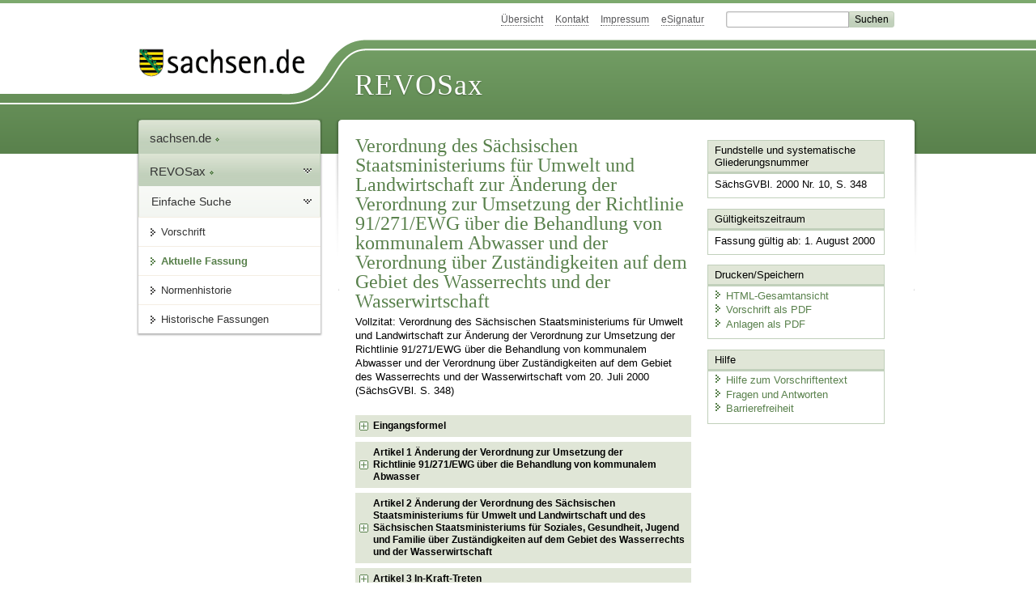

--- FILE ---
content_type: text/html; charset=utf-8
request_url: https://www.revosax.sachsen.de/vorschrift/2340.1
body_size: 48700
content:
<!DOCTYPE html>
<html lang="de-DE">
<head>
<meta content="text/html; charset=UTF-8" http-equiv="Content-Type">
<meta content="width=device-width,initial-scale=1" name="viewport">
<meta content="index, follow" name="robots">
<meta content="revosax" name="search-topic">
<meta content="Sächsisches Landesrecht Änderungsverordnung: Verordnung des Sächsischen Staatsministeriums für Umwelt und Landwirtschaft zur Änderung der Verordnung zur Umsetzung der Richtlinie 91/271/EWG über die Behandlung von kommunalem Abwasser und der Verordnung über Zuständigkeiten auf dem Gebiet des Wasserrechts und der Wasserwirtschaft" name="description">
<meta content="Sächsisches Landesrecht;revosax;Änderungsverordnung;" name="keywords">
<link href="http://www.revosax.sachsen.de/vorschrift/2340-Aend-VOkomAbw" rel="canonical">
<title>
REVOSax Landesrecht Sachsen
- Änd. VOkomAbw

</title>
<link rel="stylesheet" href="/assets/application-1b03628bb5c0c0af5ae90c18abd45ffac3b08144af9515147207d1f3f94a3b8f.css" media="all" data-turbo-track="reload" />
<script src="/assets/application-00f47d86f5c8b8222b18e9bce3b3f1026aae7fc61530389503247482fcf067d4.js" data-turbo-track="reload" defer="defer"></script>
<script>
//<![CDATA[
var ROOT_PATH='/'
//]]>
</script>
<meta name="csrf-param" content="authenticity_token" />
<meta name="csrf-token" content="mVdx3wkv88cS2EJ8T7Y1r0AU8Cn613IUaAEJEjAbXdfhHuDpV0tkhId93GyaPZtudLM1CXuAHh7g8DPf6jVB6w" />
<link rel="icon" type="image/x-icon" href="/assets/favicon-95cf5c6a8e4868b6f9647ec54ba862e534f215d2fadc25a1350e1819a4a908de.ico" />
</head>
<body id="portal">
<div data-controller="revosax-init" id="wrapper">
<ol class="jump">
<li><a tabindex="8" href="#navigation">Navigation</a></li>
<li><a tabindex="9" href="#content">Inhalt</a></li>
</ol>
<a id="top"></a>
<div id="header">
<div id="metanav">
<ul>
<li><a tabindex="10" href="/">Übersicht</a></li>
<li><a tabindex="11" href="/kontakt">Kontakt</a></li>
<li><a tabindex="12" href="/impressum">Impressum</a></li>
<li><a tabindex="13" href="https://www.esv.sachsen.de/">eSignatur</a></li>
<li class="search">
<form action="https://search.sachsen.de/web/search" id="formBasicQueryHead" method="get" name="formBasicQueryHead">
<input id="myTerm" name="searchTerm" tabindex="14" title="Suche auf sachsen.de" type="text">
<input id="submitHead" name="send" tabindex="15" type="submit" value="Suchen">
</form>
</li>
</ul>
</div>
<div id="head2">
<img alt="Logo Sachsen" title="Logo Sachsen" src="/assets/symbole/logo_sachsen_print-361893d95bc781bfe3449afb11900ec2240e8497c0ce370ba9be0c0d224cdf63.png" />
<h2>Revosax</h2>
<div class="fixfloat"></div>
</div>
<div id="head">
<div id="headL"><a href="https://www.sachsen.de"><img alt="Verweis zu sachsen.de" title="Verweis zu sachsen.de" tabindex="16" src="/assets/symbole/logo_sachsen-e7121e9d9f7333c5eb2bf4929358464cbd080b16abab0cb644640884b7000712.gif" /></a></div>
<span><a tabindex="17" href="/">REVOSax</a></span>
</div>
</div>
<div class="only_print" id="header_print">
REVOSax - Recht und Vorschriftenverwaltung Sachsen
</div>

<div id="contentarea">
<div id="navi">
<h2 id="navigation">
<a name="navigation">Navigation</a>
</h2>
<div class="breadcrumbs">
<ul>
<li><a tabindex="1" href="http://www.sachsen.de"><img width="16" height="12" alt="" src="/assets/symbole/gruen3/vanstrich-cd1175434e9e92f22933fc38eb45f29bde7169ac3eadf84bd501f30ed641a641.gif" />sachsen.de <img width="7" height="12" alt="[Portal]" src="/assets/symbole/gruen3/portal-773db472f1b1985a50d9717008353031127076a8a9811fd346e7e51e20c6d2ec.gif" /></a></li>
<li><a tabindex="2" href="/"><img width="16" height="12" alt="" src="/assets/symbole/gruen3/vanstrich-cd1175434e9e92f22933fc38eb45f29bde7169ac3eadf84bd501f30ed641a641.gif" />REVOSax <img width="7" height="12" alt="[Portal]" src="/assets/symbole/gruen3/portal-773db472f1b1985a50d9717008353031127076a8a9811fd346e7e51e20c6d2ec.gif" /></a></li>
</ul>
</div>
<div class="menu">
<h3>
<a tabindex="3" href="/"><img width="16" height="12" alt="" src="/assets/symbole/gruen3/vanstrich-cd1175434e9e92f22933fc38eb45f29bde7169ac3eadf84bd501f30ed641a641.gif" />Einfache Suche</a>
</h3>
<ul>
<li><a class="law_version_link" tabindex="4" href="/vorschrift/2340.1"><img width="16" height="12" alt="" src="/assets/symbole/gruen3/vanstrich-cd1175434e9e92f22933fc38eb45f29bde7169ac3eadf84bd501f30ed641a641.gif" />Vorschrift</a></li>
<li class="linkactive"><img width="16" height="12" alt="" src="/assets/symbole/gruen3/vanstrich_open-ad602e103dd7f3c88c96846aced10b3709b6a9e14f9965acebfd3c2877debef6.gif" />Aktuelle Fassung</li>
<li><a tabindex="5" href="/law_versions/29115/impacts"><img width="16" height="12" alt="" src="/assets/symbole/gruen3/vanstrich-cd1175434e9e92f22933fc38eb45f29bde7169ac3eadf84bd501f30ed641a641.gif" />Normenhistorie</a></li>
<li class="" id="historic">
<a tabindex="6" href="#"><img width="16" height="12" alt="" src="/assets/symbole/gruen3/vanstrich-cd1175434e9e92f22933fc38eb45f29bde7169ac3eadf84bd501f30ed641a641.gif" />Historische Fassungen</a>
<ul>
<li>
<a class="law_version_link linkactive" tabindex="7" href="/vorschrift/2340.1"><img width="16" height="12" alt="" src="/assets/symbole/gruen3/vanstrich-cd1175434e9e92f22933fc38eb45f29bde7169ac3eadf84bd501f30ed641a641.gif" />01.08.2000</a>
</li>
</ul>
</li>
</ul>
</div>


</div>
<div class="content-wrapper">

<div class="" id="content">

<div class="law_show" data-controller="law-version">
<h1 class="mbottom_s_i">Verordnung des Sächsischen Staatsministeriums für Umwelt und Landwirtschaft zur Änderung der Verordnung zur Umsetzung der Richtlinie 91/271/EWG über die Behandlung von kommunalem Abwasser und der Verordnung über Zuständigkeiten auf dem Gebiet des Wasserrechts und der Wasserwirtschaft</h1><p>Vollzitat: Verordnung des Sächsischen Staatsministeriums für Umwelt und Landwirtschaft zur Änderung der Verordnung zur Umsetzung der Richtlinie 91/271/EWG über die Behandlung von kommunalem Abwasser und der Verordnung über Zuständigkeiten auf dem Gebiet des Wasserrechts und der Wasserwirtschaft vom 20.&nbsp;Juli&nbsp;2000 (SächsGVBl. S.&nbsp;348)</p>
<article id="lesetext" data-bundesgesetze="inline">   
      <header data-anchor="1000" data-level="1" data-link="ef" id="ef" title="Eingangsformel">      
        <h3 class="centre">Verordnung<br>        
        des Sächsischen Staatsministeriums<br> für Umwelt und Landwirtschaft 
          <br> zur Änderung der Verordnung zur Umsetzung der Richtlinie 91/271/EWG über die Behandlung von kommunalem Abwasser und der Verordnung über Zuständigkeiten auf dem Gebiet des Wasserrechts und der Wasserwirtschaft </h3>        
        <p class="centre"><strong>Vom 20. Juli 2000</strong></p>        
        <p class="gauche">Aufgrund von § 4 und § 119 Abs. 2 des Sächsischen Wassergesetzes (<a href="/Text.link?stid=1374" title="SächsWG">SächsWG</a>) in der Fassung der Bekanntmachung vom 21. Juli 1998 (SächsGVBl. S. 393), das durch Artikel 3 des Gesetzes vom 25. Juni 1999 (SächsGVBl. S. 398) geändert worden ist, wird verordnet:       
        </p>   
      </header>   
      <div class="sections">      
        <section data-anchor="1" data-bundesgesetze="77       " data-level="1" data-link="a1" id="a1" title="Artikel 1  Änderung der Verordnung zur Umsetzung der Richtlinie 91/271/EWG über die Behandlung von kommunalem Abwasser">         
          <h4 class="centre"> Artikel 1 
            <br> Änderung der Verordnung zur Umsetzung der Richtlinie 91/271/EWG über die Behandlung von kommunalem Abwasser </h4>        
          <p class="gauche">Die Verordnung des Sächsischen Staatsministeriums für Umwelt und Landesentwicklung zur Umsetzung der Richtlinie 91/271/EWG über die Behandlung von kommunalem Abwasser (<a href="/Text.link?stid=4557" title="VOkomAbw">VOkomAbw</a>) vom 3. Mai 1996 (SächsGVBl. S. 180), geändert durch Verordnung vom 6. Oktober 1998 (SächsGVBl. S. 547) wird wie folgt geändert:       
          </p>      
          <dl class="cf">            
            <dt class="td_1">  1.           
            </dt>            
            <dd class="td_last_1">In der Überschrift wird die Angabe „(VOkomAbw)“ durch die Angabe „(Sächsische Kommunalabwasserverordnung – SächsKomAbwVO)“ ersetzt.           
            </dd>         
          </dl>         
          <dl class="cf">            
            <dt class="td_1">  2.           
            </dt>            
            <dd class="td_last_1">§ 1 wird wie folgt geändert:           
            </dd>            
            <dt class="td_1">            
            </dt>            
            <dd class="td_2">a)           
            </dd>            
            <dd class="td_last_2">In Absatz 1 werden der Punkt am Ende des Absatzes durch ein Komma ersetzt und die Angabe „geändert durch Richtlinie 98/15/EG der Kommission vom 27. Februar 1998 (ABl. EG Nr. L 67, S. 29).“ angefügt.           
            </dd>            
            <dt class="td_1">            
            </dt>            
            <dd class="td_2">b)           
            </dd>            
            <dd class="td_last_2">Absatz 2 wird wie folgt geändert:           
            </dd>            
            <dt class="td_1">            
            </dt>            
            <dd class="td_2">            
            </dd>            
            <dd class="td_3">aa)           
            </dd>            
            <dd class="td_last_4">Nummer 2 wird wie folgt gefasst:           
            </dd>            
            <dt class="td_1">            
            </dt>            
            <dd class="td_2">            
            </dd>            
            <dd class="td_3">            
            </dd>            
            <dd class="td_last_4"> „              
              <em>Verdichtungsgebiet:             
              </em> 
              <br> ein im Zusammenhang bebauter Teil einer Gemeinde in entsprechender Anwendung des § 34 Baugesetzbuch (BauGB) in der Fassung der Bekanntmachung vom 27. August 1997 (BGBl. I S. 2141, ber. 1998 S. 137), zuletzt geändert durch Artikel 2 Abs. 6 des Gesetzes vom 17. Dezember 1997 (BGBl. I S. 3108, 3113), in dem Bebauung oder wirtschaftliche Aktivitäten ausreichend konzentriert sind für eine gemeinsame Entsorgung des anfallenden Abwassers. Unmittelbar aneinander grenzende Teile verschiedener Gemeinden im Sinne von Satz 1 gelten als ein Verdichtungsgebiet,“            
            </dd>            
            <dt class="td_1">            
            </dt>            
            <dd class="td_2">            
            </dd>            
            <dd class="td_3">bb)           
            </dd>            
            <dd class="td_last_4">Am Ende von Nummer 5 wird der Punkt durch ein Komma ersetzt.           
            </dd>            
            <dt class="td_1">            
            </dt>            
            <dd class="td_2">            
            </dd>            
            <dd class="td_3">cc)           
            </dd>            
            <dd class="td_last_4">Nach Nummer 5 werden folgende Nummern 6 und 7 angefügt:           
            </dd>            
            <dt class="td_1">            
            </dt>            
            <dd class="td_2">            
            </dd>            
            <dd class="td_3">            
            </dd>            
            <dd class="td_4">              
              <em>„6.             
              </em>            
            </dd>            
            <dd class="td_last_4"> „              
              <em>Kanalisation:             
              </em> 
              <br> Leitungssystem, in dem kommunales Abwasser gesammelt und transportiert wird,            
            </dd>            
            <dt class="td_1">            
            </dt>            
            <dd class="td_2">            
            </dd>            
            <dd class="td_3">            
            </dd>            
            <dd class="td_4">              
              <em>7.             
              </em>            
            </dd>            
            <dd class="td_last_4">              
              <em>Empfindliches Gebiet:             
              </em> 
              <br> Ein nach Artikel 5 Abs. 1 in Verbindung mit Anhang II der Richtlinie 91/271/EWG durch einen Mitgliedstaat der Europäischen Gemeinschaft als empfindliches Gebiet ausgewiesenes Gewässer.“            
            </dd>         
          </dl>         
          <dl class="cf">            
            <dt class="td_1">  3.           
            </dt>            
            <dd class="td_last_1">§ 2 wird wie folgt geändert:           
            </dd>            
            <dt class="td_1">            
            </dt>            
            <dd class="td_2">a)           
            </dd>            
            <dd class="td_last_2">Absatz 1 wird wie folgt geändert:           
            </dd>            
            <dt class="td_1">            
            </dt>            
            <dd class="td_2">            
            </dd>            
            <dd class="td_3">aa)           
            </dd>            
            <dd class="td_last_4"> Satz 1 wird wie folgt gefasst: 
              <br> „Die vom Freistaat Sachsen ausgewiesenen empfindlichen Gebiete sind die in Anlage 1 aufgeführten Gewässer.“            
            </dd>            
            <dt class="td_1">            
            </dt>            
            <dd class="td_2">            
            </dd>            
            <dd class="td_3">bb)           
            </dd>            
            <dd class="td_last_4"> Satz 2 wird wie folgt gefasst: 
              <br> „Die räumliche Lage dieser empfindlichen Gebiete und ihrer Einzugsgebiete sowie der Einzugsgebiete von Nord- und Ostsee sind in der Übersichtskarte im Maßstab 1:1 000 000 (             
              <a href="/GetAttachment.link?id=14" title="Anlage: 01_00_0348a_anlage2.pdf">Anlage 2</a>) dargestellt; sie dient nur zur Information.“            
            </dd>            
            <dt class="td_1">            
            </dt>            
            <dd class="td_2">b)           
            </dd>            
            <dd class="td_last_2">Absatz 2 wird wie folgt geändert:           
            </dd>            
            <dt class="td_1">            
            </dt>            
            <dd class="td_2">            
            </dd>            
            <dd class="td_3">aa)           
            </dd>            
            <dd class="td_last_4">Die Worte „ob weitere empfindliche Gebiete auszuweisen sind“ werden durch die Worte „ob eine Anpassung des Bestands der im Freistaat Sachsen ausgewiesenen empfindlichen Gebiete durch eine Verordnung zur Änderung der Anlagen 1 und 2 erforderlich ist“ ersetzt.           
            </dd>            
            <dt class="td_1">            
            </dt>            
            <dd class="td_2">            
            </dd>            
            <dd class="td_3">bb)           
            </dd>            
            <dd class="td_last_4"> Es wird folgender Satz 2 angefügt: 
              <br> „Die Anforderungen der §§ 3 und 4 für diese Gebiete sind binnen sieben Jahren nach ihrer Ausweisung zu erfüllen.“            
            </dd>            
            <dt class="td_1">            
            </dt>            
            <dd class="td_2">c)           
            </dd>            
            <dd class="td_last_2">Absatz 3 wird wie folgt gefasst:           
            </dd>            
            <dt class="td_1">            
            </dt>            
            <dd class="td_2">            
            </dd>            
            <dd class="td_last_2"> „(3) Zusätzliche Anforderungen nach dieser Verordnung, die sich aus der Ausweisung empfindlicher Gebiete außerhalb des Freistaates Sachsen ergeben, sind,              
              <ol>                
                <li>wenn die Ausweisungen anlässlich der regelmäßigen Überprüfung gemäß Artikel 5 Abs. 6 Richtlinie 91/271/EWG erfolgen, binnen sieben Jahren und               
                </li>                
                <li>wenn die Ausweisungen aufgrund der Verpflichtung gemäß Artikel 5 Abs. 1 Richtlinie 91/271/EWG erfolgen, unverzüglich               
                </li>              
              </ol> nach Ausweisung zu erfüllen. Die oberste Wasserbehörde gibt den Zeitpunkt der Ausweisung empfindlicher Gebiete nach Satz 1 im Sächsischen Amtsblatt bekannt.“            
            </dd>         
          </dl>         
          <dl class="cf">            
            <dt class="td_1">  4.           
            </dt>            
            <dd class="td_last_1">§ 4 wird wie folgt geändert:           
            </dd>            
            <dt class="td_1">            
            </dt>            
            <dd class="td_2">a)           
            </dd>            
            <dd class="td_last_2">Absatz 1 wird wie folgt geändert:           
            </dd>            
            <dt class="td_1">            
            </dt>            
            <dd class="td_2">            
            </dd>            
            <dd class="td_3">aa)           
            </dd>            
            <dd class="td_last_4">Die Worte „an die Einleitungen“ werden gestrichen.           
            </dd>            
            <dt class="td_1">            
            </dt>            
            <dd class="td_2">            
            </dd>            
            <dd class="td_3">bb)           
            </dd>            
            <dd class="td_last_4">Die Angabe „vom 21. März 1997 (BGBl. I S. 566), geändert durch Verordnung vom 3. Juli 1998 (BGBl. I S. 1795), genannten Anforderungen gestellt werden“ wird ersetzt durch die Angabe „ in der Fassung der Bekanntmachung vom 9. Februar 1999 (BGBl. I S. 86), in der jeweils geltenden Fassung, gestellten Anforderungen eingehalten werden“.           
            </dd>            
            <dt class="td_1">            
            </dt>            
            <dd class="td_2">            
            </dd>            
            <dd class="td_3">cc)           
            </dd>            
            <dd class="td_last_4">Nach Satz 1 wird folgender Satz 2 eingefügt: „Hierbei ist von den Größenklassen der Abwasserbehandlungsanlagen auszugehen, die der Größe des Verdichtungsgebietes entsprechen.“           
            </dd>            
            <dt class="td_1">            
            </dt>            
            <dd class="td_2">b)           
            </dd>            
            <dd class="td_last_2">Die Absätze 2 und 3 werden wie folgt gefasst:           
            </dd>            
            <dt class="td_1">            
            </dt>            
            <dd class="td_2">            
            </dd>            
            <dd class="td_last_2"> „(2) Für das Einleiten von kommunalem Abwasser aus Verdichtungsgebieten mit mehr als 10 000 EW in empfindliche Gebiete oder Gewässer, die zum Einzugsgebiet empfindlicher Gebiete gehören, darf eine Erlaubnis nur erteilt werden, wenn die in der Abwasserverordnung genannten Anforderungen bereits vor Ablauf der in Absatz 1 genannten Fristen eingehalten werden. Satz 1 gilt für die Anforderungen an die Eliminierung von Stickstoffen nur, soweit das Einhalten dieser Anforderungen das Ausmaß einer bereits eingetretenen oder in naher Zukunft eintretenden Eutrophierung der empfindlichen Gebiete beeinflusst.              
              <p class="gauche">(3) Eine Erlaubnis für das Einleiten von kommunalem Abwasser aus einer Abwasserbehandlungsanlage darf ab dem 1. Januar 2006 für Verdichtungsgebiete mit weniger als 2 000 EW nur erteilt werden, wenn durch ein Verfahren oder Entsorgungssystem sichergestellt wird, dass die aufnehmenden Gewässer den maßgeblichen Qualitätszielen sowie den Bestimmungen des zur Umsetzung der einschlägigen Richtlinien der Gemeinschaft erlassenen sächsischen Landesrechts entsprechen, insbesondere             
              </p>            
              <ol>                
                <li>der Verordnung des Sächsischen Staatsministeriums für Umwelt und Landesentwicklung zur Umsetzung der Richtlinie 78/659/EWG über die Qualität von Süßwasser, das schutz- oder verbesserungsbedürftig ist, um das Leben von Fischen zu erhalten (Sächsische Fischgewässerverordnung – SächsFischgewV) vom 3. Juli 1997 (SächsGVBl. S. 494), in der jeweils geltenden Fassung,               
                </li>                
                <li>der Verordnung des Sächsischen Staatsministeriums für Umwelt und Landesentwicklung zur Umsetzung der Richtlinie 76/160/EWG über die Qualität der Badegewässer (Sächsische Badegewässer-Verordnung – SächsBadegewV) vom 5. Juni 1997 (SächsGVBl. S. 464), in der jeweils geltenden Fassung, und               
                </li>                
                <li>der Verordnung des Sächsischen Staatsministeriums für Umwelt und Landesentwicklung über die Qualitätsanforderung an Oberflächengewässer für die Trinkwassergewinnung in Umsetzung der Richtlinien 75/440/EWG und 79/869/EWG (Trinkwassergewinnungsverordnung – SächsTWGewVO) vom 22. April 1997 (SächsGVBl. S. 400), in der jeweils geltenden Fassung.“               
                </li>              
              </ol>            
            </dd>            
            <dt class="td_1">            
            </dt>            
            <dd class="td_2">c)           
            </dd>            
            <dd class="td_last_2">Absatz 7 wird wie folgt gefasst:           
            </dd>            
            <dt class="td_1">            
            </dt>            
            <dd class="td_2">            
            </dd>            
            <dd class="td_last_2">„(7) Die staatliche Überwachung der Einleitungen und die Auswertung der Ergebnisse der staatlichen Überwachung und der ihnen gleichgestellten Ergebnisse der Eigenüberwachung richten sich nach der Abwasserverordnung.“           
            </dd>            
            <dt class="td_1">            
            </dt>            
            <dd class="td_2">d)           
            </dd>            
            <dd class="td_last_2">Nach Absatz 7 wird folgender Absatz 8 angefügt:           
            </dd>            
            <dt class="td_1">            
            </dt>            
            <dd class="td_2">            
            </dd>            
            <dd class="td_last_2">„(8) Die für die Erteilung zuständigen Behörden überprüfen in Abständen von vier Jahren die erteilten Erlaubnisse.“           
            </dd>         
          </dl>         
          <dl class="cf">            
            <dt class="td_1">  5.           
            </dt>            
            <dd class="td_last_1">§ 5 wird wie folgt geändert:           
            </dd>            
            <dt class="td_1">            
            </dt>            
            <dd class="td_2">a)           
            </dd>            
            <dd class="td_last_2">Absatz 1 wird wie folgt geändert:           
            </dd>            
            <dt class="td_1">            
            </dt>            
            <dd class="td_2">            
            </dd>            
            <dd class="td_3">aa)           
            </dd>            
            <dd class="td_last_4">Vor den Worten „der Industriebranchen“ wird die Angabe „mit mehr als 4 000 EW“ eingefügt.           
            </dd>            
            <dt class="td_1">            
            </dt>            
            <dd class="td_2">            
            </dd>            
            <dd class="td_3">bb)           
            </dd>            
            <dd class="td_last_4">Die Angabe „und aus Betrieben mit mehr als 4 000 EW eingeleitet werden soll“ wird gestrichen.           
            </dd>            
            <dt class="td_1">            
            </dt>            
            <dd class="td_2">            
            </dd>            
            <dd class="td_3">cc)           
            </dd>            
            <dd class="td_last_4">Die Angabe „Allgemeinen Rahmen-Verwaltungsvorschrift über Mindestanforderungen an das Einleiten von Abwasser in Gewässer (Rahmen-Abwasser-VwV) vom 8. September 1989 (GMBl. S. 518) in der jeweils gültigen Fassung“ wird durch das Wort „Abwasserverordnung“ ersetzt.           
            </dd>            
            <dt class="td_1">            
            </dt>            
            <dd class="td_2">b)           
            </dd>            
            <dd class="td_last_2">In Absatz 2 wird die Ziffer „7“ durch die Ziffer „8“ ersetzt.           
            </dd>         
          </dl>         
          <dl class="cf">            
            <dt class="td_1">  6.           
            </dt>            
            <dd class="td_last_1">In § 6 Absatz 2 wird nach dem Wort „Genehmigung“ die Angabe „nach Absatz 1“ eingefügt.           
            </dd>         
          </dl>         
          <dl class="cf">            
            <dt class="td_1">  7.           
            </dt>            
            <dd class="td_last_1">§ 7 wird wie folgt geändert:           
            </dd>            
            <dt class="td_1">            
            </dt>            
            <dd class="td_2">a)           
            </dd>            
            <dd class="td_last_2">Satz 1 wird wie folgt geändert:           
            </dd>            
            <dt class="td_1">            
            </dt>            
            <dd class="td_2">            
            </dd>            
            <dd class="td_3">aa)           
            </dd>            
            <dd class="td_last_4">Die Angabe „ , geändert durch Artikel 2 Abs. 1 des Gesetzes vom 30. April 1998 (BGBl. I S. 823, 832)“ wird gestrichen.           
            </dd>            
            <dt class="td_1">            
            </dt>            
            <dd class="td_2">            
            </dd>            
            <dd class="td_3">bb)           
            </dd>            
            <dd class="td_last_4">Nach der Angabe „(BGBl. I S. 2455, 2457)“ wird die Angabe „ , in der jeweils geltenden Fassung“ eingefügt.           
            </dd>            
            <dt class="td_1">            
            </dt>            
            <dd class="td_2">            
            </dd>            
            <dd class="td_3">cc)           
            </dd>            
            <dd class="td_last_4">Die Worte „bestehen oder aufgrund dieser Gesetze“ werden durch die Worte „oder aufgrund einer nach diesen Gesetzen erlassenen Rechtsverordnung“ ersetzt.           
            </dd>            
            <dt class="td_1">            
            </dt>            
            <dd class="td_2">b)           
            </dd>            
            <dd class="td_last_2">In Satz 2 wird das Wort „Stickstoffelimination“ durch das Wort „Stickstoffeliminierung“ ersetzt.           
            </dd>         
          </dl>         
          <dl class="cf">            
            <dt class="td_1">  8.           
            </dt>            
            <dd class="td_last_1">§ 8 wird wie folgt gefasst:           
            </dd>            
            <dt class="td_1">            
            </dt>            
            <dd class="td_last_1" style="text-align: center;"> <strong> „§ 8 
                <br> Berichte und Programme </strong>            
            </dd>            
            <dt class="td_1">            
            </dt>            
            <dd class="td_last_1">Landkreise und Gemeinden, sonstige juristische Personen des öffentlichen Rechts, natürliche und juristische Personen sowie Vereinigungen des Privatrechts sind verpflichtet, der zuständigen Wasserbehörde zur Aufstellung von Lageberichten über die Beseitigung von kommunalen Abwässern und Klärschlamm sowie zur Aufstellung von Programmen für den Vollzug dieser Verordnung und der in § 7 genannten Bestimmungen Auskünfte zur erteilen und Unterlagen vorzulegen.“           
            </dd>         
          </dl>         
          <dl class="cf">            
            <dt class="td_1">  9.           
            </dt>            
            <dd class="td_last_1">§ 9 wird wie folgt geändert:           
            </dd>            
            <dt class="td_1">            
            </dt>            
            <dd class="td_2">a)           
            </dd>            
            <dd class="td_last_2">In Satz 1 werden die Worte „aus der Abwasserbehandlung“ gestrichen.           
            </dd>            
            <dt class="td_1">            
            </dt>            
            <dd class="td_2">b)           
            </dd>            
            <dd class="td_last_2">Satz 2 wird wie folgt geändert:           
            </dd>            
            <dt class="td_1">            
            </dt>            
            <dd class="td_2">            
            </dd>            
            <dd class="td_3">aa)           
            </dd>            
            <dd class="td_last_4">Die Ziffer „3.“ wird durch die Ziffer „6.“ ersetzt.           
            </dd>            
            <dt class="td_1">            
            </dt>            
            <dd class="td_2">            
            </dd>            
            <dd class="td_3">bb)           
            </dd>            
            <dd class="td_last_4">Nach der Angabe „(BGBl. I S. 446)“ wird die Angabe „ , in der jeweils geltenden Fassung“ eingefügt.           
            </dd>         
          </dl>         
          <dl class="cf">            
            <dt class="td_1">10.           
            </dt>            
            <dd class="td_last_1">Die Anlage 1 wie folgt gefasst:           
            </dd>         
          </dl>        
          <h4 class="droite"> „Anlage 1 
            <br> (zu § 2 Abs. 1 Satz 1) </h4>        
          <table cellpadding="2" cellspacing="2" rules="all" style="border: 1px solid rgb(0,0,0);">          
            <caption>Anlage 1
            </caption>            
            <thead>            
              <tr>              
                <th scope="col" style="text-align: center; vertical-align: top;">Lfd. Nr.             
                </th>              
                <th scope="col" style="vertical-align: top;">Gewässer             
                </th>            
              </tr>          
            </thead>          
            <tr>            
              <td style="text-align: center; vertical-align: top;"> <strong>Lfd. Nr.</strong> </td>            
              <td style="vertical-align: top;"> <strong>Gewässer</strong> </td>          
            </tr>          
            <tr>            
              <td style="text-align: center; vertical-align: top;">  1</td>            
              <td style="vertical-align: top;">Flöha, unterhalb TS Rauschenbach bis Pockau</td>          
            </tr>          
            <tr>            
              <td style="text-align: center; vertical-align: top;">  2</td>            
              <td style="vertical-align: top;">Freiberger Mulde, von Holzhau bis Berthelsdorf</td>          
            </tr>          
            <tr>            
              <td style="text-align: center; vertical-align: top;">  3</td>            
              <td style="vertical-align: top;">Hüttenteich</td>          
            </tr>          
            <tr>            
              <td style="text-align: center; vertical-align: top;">  4</td>            
              <td style="vertical-align: top;">Knappensee</td>          
            </tr>          
            <tr>            
              <td style="text-align: center; vertical-align: top;">  5</td>            
              <td style="vertical-align: top;">Mulde, unterhalb Stauwehr Neumühle bei Wurzen bis Mündung Lossa und von Mündung Mühlgraben nördlich von Eilenburg bis Mündung Schwarzbach</td>          
            </tr>          
            <tr>            
              <td style="text-align: center; vertical-align: top;">  6</td>            
              <td style="vertical-align: top;">Oberer Großhartmannsdorfer Teich</td>          
            </tr>          
            <tr>            
              <td style="text-align: center; vertical-align: top;">  7</td>            
              <td style="vertical-align: top;">Rothbächer Teich</td>          
            </tr>          
            <tr>            
              <td style="text-align: center; vertical-align: top;">  8</td>            
              <td style="vertical-align: top;">Schwarzer Schöps, von Sohland a. Rotstein bis Kreba</td>          
            </tr>          
            <tr>            
              <td style="text-align: center; vertical-align: top;">  9</td>            
              <td style="vertical-align: top;">Silbersee</td>          
            </tr>          
            <tr>            
              <td style="text-align: center; vertical-align: top;">10</td>            
              <td style="vertical-align: top;">SP Lohsa 1, Fried.</td>          
            </tr>          
            <tr>            
              <td style="text-align: center; vertical-align: top;">11</td>            
              <td style="vertical-align: top;">SP Radeburg I</td>          
            </tr>          
            <tr>            
              <td style="text-align: center; vertical-align: top;">12</td>            
              <td style="vertical-align: top;">SP Radeburg II</td>          
            </tr>          
            <tr>            
              <td style="text-align: center; vertical-align: top;">13</td>            
              <td style="vertical-align: top;">SP Witznitz</td>          
            </tr>          
            <tr>            
              <td style="text-align: center; vertical-align: top;">14</td>            
              <td style="vertical-align: top;">Stausee Oberwald</td>          
            </tr>          
            <tr>            
              <td style="text-align: center; vertical-align: top;">15</td>            
              <td style="vertical-align: top;">Triebisch, von Grillenburg bis Mündung Rothschönberger Stollen</td>          
            </tr>          
            <tr>            
              <td style="text-align: center; vertical-align: top;">16</td>            
              <td style="vertical-align: top;">TS Bautzen</td>          
            </tr>          
            <tr>            
              <td style="text-align: center; vertical-align: top;">17</td>            
              <td style="vertical-align: top;">TS Dröda</td>          
            </tr>          
            <tr>            
              <td style="text-align: center; vertical-align: top;">18</td>            
              <td style="vertical-align: top;">TS Eibenstock</td>          
            </tr>          
            <tr>            
              <td style="text-align: center; vertical-align: top;">19</td>            
              <td style="vertical-align: top;">TS Einsiedel</td>          
            </tr>          
            <tr>            
              <td style="text-align: center; vertical-align: top;">20</td>            
              <td style="vertical-align: top;">TS Falkenstein</td>          
            </tr>          
            <tr>            
              <td style="text-align: center; vertical-align: top;">21</td>            
              <td style="vertical-align: top;">TS Gottleuba</td>          
            </tr>          
            <tr>            
              <td style="text-align: center; vertical-align: top;">22</td>            
              <td style="vertical-align: top;">TS Klingenberg</td>          
            </tr>          
            <tr>            
              <td style="text-align: center; vertical-align: top;">23</td>            
              <td style="vertical-align: top;">TS Koberbach</td>          
            </tr>          
            <tr>            
              <td style="text-align: center; vertical-align: top;">24</td>            
              <td style="vertical-align: top;">TS Lehnmühle</td>          
            </tr>          
            <tr>            
              <td style="text-align: center; vertical-align: top;">25</td>            
              <td style="vertical-align: top;">TS Lichtenberg</td>          
            </tr>          
            <tr>            
              <td style="text-align: center; vertical-align: top;">26</td>            
              <td style="vertical-align: top;">TS Malter</td>          
            </tr>          
            <tr>            
              <td style="text-align: center; vertical-align: top;">27</td>            
              <td style="vertical-align: top;">TS Netzschkau</td>          
            </tr>          
            <tr>            
              <td style="text-align: center; vertical-align: top;">28</td>            
              <td style="vertical-align: top;">TS Pirk</td>          
            </tr>          
            <tr>            
              <td style="text-align: center; vertical-align: top;">29</td>            
              <td style="vertical-align: top;">TS Pöhl</td>          
            </tr>          
            <tr>            
              <td style="text-align: center; vertical-align: top;">30</td>            
              <td style="vertical-align: top;">TS Quitzdorf</td>          
            </tr>          
            <tr>            
              <td style="text-align: center; vertical-align: top;">31</td>            
              <td style="vertical-align: top;">TS Rauschenbach</td>          
            </tr>          
            <tr>            
              <td style="text-align: center; vertical-align: top;">32</td>            
              <td style="vertical-align: top;">TS Saidenbach</td>          
            </tr>          
            <tr>            
              <td style="text-align: center; vertical-align: top;">33</td>            
              <td style="vertical-align: top;">TS Werda</td>          
            </tr>          
            <tr>            
              <td style="text-align: center; vertical-align: top;">34</td>            
              <td style="vertical-align: top;">TS Wolfersgrün</td>          
            </tr>          
            <tr>            
              <td style="text-align: center; vertical-align: top;">35</td>            
              <td style="vertical-align: top;">Unterer Großhartmannsdorfer Teich</td>          
            </tr>          
            <tr>            
              <td style="text-align: center; vertical-align: top;">36</td>            
              <td style="vertical-align: top;">Weiße Elster, von der deutsch-tschechischen Staatsgrenze bis Plauen</td>          
            </tr>          
            <tr>            
              <td style="text-align: center; vertical-align: top;">37</td>            
              <td style="vertical-align: top;">Weiße Müglitz/Müglitz, von der deutsch-tschechischen Staatsgrenze bis Mündung Biela</td>          
            </tr>          
            <tr>            
              <td style="text-align: center; vertical-align: top;">38</td>            
              <td style="vertical-align: top;">Wilde Weißeritz, von Rehefeld bis Mündung zur Vereinigten Weißeritz</td>          
            </tr>        
          </table>        
          <p class="gauche"> Erläuterung: 
            <br> TS = Talsperre 
            <br> SP = Speicher“       
          </p>      
          <p class="gauche">11.  Die          
            <a href="/GetAttachment.link?id=14" title="Anlage: 01_00_0348a_anlage2.pdf">Anlage 2</a> wird wie folgt gefasst:       
          </p>      
          <h4 class="droite">          
            <a href="/GetAttachment.link?id=14" title="Anlage: 01_00_0348a_anlage2.pdf">Anlage 2</a> 
            <br> (zu § 2 Abs. 1 Satz 2) </h4>      
        </section>      
        <section data-anchor="4" data-level="1" data-link="a2" id="a2" title="Artikel 2  Änderung der Verordnung des Sächsischen Staatsministeriums für Umwelt und Landwirtschaft und des Sächsischen Staatsministeriums für Soziales, Gesundheit, Jugend und Familie über Zuständigkeiten auf dem Gebiet des Wasserrechts und der Wasserwirtschaft">         
          <h4 class="centre"> Artikel 2 
            <br> Änderung der Verordnung 
            <br> des Sächsischen Staatsministeriums für Umwelt und Landwirtschaft und 
            <br> des Sächsischen Staatsministeriums für Soziales, Gesundheit, Jugend und Familie 
            <br> über Zuständigkeiten auf dem Gebiet des Wasserrechts und der Wasserwirtschaft </h4>        
          <p class="gauche">Die Verordnung des Sächsischen Staatsministeriums für Umwelt und Landwirtschaft und des Sächsischen Staatsministeriums für Soziales, Gesundheit, Jugend und Familie über Zuständigkeiten auf dem Gebiet des Wasserrechts und der Wasserwirtschaft (<a href="/Text.link?stid=5081" title="WasserZuVO">WasserZuVO</a>) vom 7. Januar 2000 (SächsGVBl. S. 16), die durch Verordnung vom 18. April 2000 (SächsGVBl. S. 223) geändert worden ist, wird wie folgt geändert:       
          </p>      
          <dl class="cf">            
            <dt class="td_1">1.           
            </dt>            
            <dd class="td_last_1">§ 3 wird wie folgt geändert:           
            </dd>            
            <dt class="td_1">            
            </dt>            
            <dd class="td_2">a)           
            </dd>            
            <dd class="td_last_2">Nach Nummer 10 wird folgende Nummer 11 eingefügt:           
            </dd>            
            <dt class="td_1">            
            </dt>            
            <dd class="td_2">            
            </dd>            
            <dd class="td_3">„11.           
            </dd>            
            <dd class="td_last_3">die Entgegennahme der Auskünfte und Unterlagen nach § 8 der Verordnung des Sächsischen Staatsministeriums für Umwelt und Landesentwicklung zur Umsetzung der Richtlinie 91/271/EWG über die Behandlung von kommunalem Abwasser (Sächsische Kommunalabwasserverordnung – SächsKomAbwVO) vom 20. Juli 2000 (SächsGVBl. S. 348) in der jeweils geltenden Fassung,“           
            </dd>            
            <dt class="td_1">            
            </dt>            
            <dd class="td_2">b)           
            </dd>            
            <dd class="td_last_2">Die bisherige Nummer 11 wird Nummer 12.           
            </dd>         
          </dl>         
          <dl class="cf">            
            <dt class="td_1">2.           
            </dt>            
            <dd class="td_last_1">§ 8 wird wie folgt geändert:           
            </dd>            
            <dt class="td_1">            
            </dt>            
            <dd class="td_2">a)           
            </dd>            
            <dd class="td_last_2">Nummer 26 wird gestrichen.           
            </dd>            
            <dt class="td_1">            
            </dt>            
            <dd class="td_2">b)           
            </dd>            
            <dd class="td_last_2">Die bisherige Nummer 27 wird Nummer 26.           
            </dd>         
          </dl>      
        </section>      
        <section data-anchor="5" data-level="1" data-link="a3" id="a3" title="Artikel 3  In-Kraft-Treten">         
          <h4 class="centre"> Artikel 3 
            <br> In-Kraft-Treten </h4>        
          <p class="gauche">Diese Verordnung tritt am Tage nach ihrer Verkündung in Kraft.       
          </p>      
          <p class="gauche">Dresden, den 20. Juli 2000       
          </p>      
          <p class="left_strong"> Der Staatsminister 
            <br> für Umwelt und Landwirtschaft 
            <br> Steffen Flath       
          </p>      
          <p>        
          </p>      
        </section>   
      </div>
    </article>
</div>

<div class="fixfloat"></div>
<div id="linktop"><a tabindex="999" href="#top"><img width="16" height="12" alt="" src="/assets/symbole/gruen3/vanstrich_hoch-80b44956912558b469971961182b5344736f0f1150abacd80212e6c5ea0fce79.gif" />zum Seitenanfang</a></div>

</div>
<div id="quickbar">
<h2 id="marginal">
<a name="marginal">Marginalspalte</a>
</h2>
<div class="box" id="bundesgesetze">
<h3>Verweis auf Bundesgesetze</h3>
<ul class="truncated"></ul>
</div>

<div class="box">
<h3>Fundstelle und systematische Gliederungsnummer</h3>
<p>
SächsGVBl. 2000 Nr. 10, S. 348
</p>
</div>

<div class="box">
<h3>Gültigkeitszeitraum</h3>
<p>
Fassung gültig ab:  1. August 2000
</p>
</div>

<div class="box" id="print_save_box">
<h3>Drucken/Speichern </h3>
<ul>
<li><a target="_blank" href="/vorschrift_gesamt/2340/29115.html"><img width="16" height="12" alt="" src="/assets/symbole/gruen3/vanstrich-cd1175434e9e92f22933fc38eb45f29bde7169ac3eadf84bd501f30ed641a641.gif" />HTML-Gesamtansicht</a></li>
<li><a target="_blank" href="/vorschrift_gesamt/2340/29115.pdf"><img width="16" height="12" alt="" src="/assets/symbole/gruen3/vanstrich-cd1175434e9e92f22933fc38eb45f29bde7169ac3eadf84bd501f30ed641a641.gif" />Vorschrift als PDF</a></li>
<li><a target="_blank" href="/law_versions/29115/pdf_attachments"><img width="16" height="12" alt="" src="/assets/symbole/gruen3/vanstrich-cd1175434e9e92f22933fc38eb45f29bde7169ac3eadf84bd501f30ed641a641.gif" />Anlagen als PDF</a></li>
<li class="print hide">
<a href="javascript:print()" title="Druck der einzelnen ausgeklappten Sektion">
<img width="16" height="12" alt="" src="/assets/symbole/gruen3/vanstrich-cd1175434e9e92f22933fc38eb45f29bde7169ac3eadf84bd501f30ed641a641.gif" />Einzeldruck
</a>
<span class="small pleft_s">
<a title="FAQ zur Druckvorschau" href="/faq#drucken">Hilfe</a>
</span>
</li>
</ul>
</div>

<div class="box">
<h3>Hilfe</h3>
<div class="small_pad">
<ul>
<li><a href="/hilfe#law_version"><img width="16" height="12" alt="" src="/assets/symbole/gruen3/vanstrich-cd1175434e9e92f22933fc38eb45f29bde7169ac3eadf84bd501f30ed641a641.gif" />Hilfe zum Vorschriftentext</a></li>
<li><a href="/faq"><img width="16" height="12" alt="" src="/assets/symbole/gruen3/vanstrich-cd1175434e9e92f22933fc38eb45f29bde7169ac3eadf84bd501f30ed641a641.gif" />Fragen und Antworten</a></li>
<li><a href="/barriere_doc"><img width="16" height="12" alt="" src="/assets/symbole/gruen3/vanstrich-cd1175434e9e92f22933fc38eb45f29bde7169ac3eadf84bd501f30ed641a641.gif" />Barrierefreiheit</a></li>
</ul>
</div>
</div>


</div>
</div>
<div class="fixfloat"></div>
</div>
<div id="footer">
<dl>
<dt>Herausgeber</dt>
<dd>
<a href="http://www.sk.sachsen.de/">Sächsische Staatskanzlei</a>
</dd>
<dt>Verwandte Portale</dt>
<dd>
<a href="http://www.medienservice.sachsen.de/" tabindex="1001">Medienservice</a>
<a href="http://www.publikationen.sachsen.de/" tabindex="1002">Publikationen</a>
<a href="http://www.amt24.sachsen.de/" tabindex="1003">Amt24</a>
<a href="http://www.foerderung.sachsen.de/" tabindex="1004">FÖMISAX Fördermitteldatenbank</a>
<a href="http://www.newsletter.sachsen.de/" tabindex="1005">Newsletter</a>
<a href="http://www.moderneverwaltung.sachsen.de/karriere/" tabindex="1006">Karriereportal</a>
<a href="http://edas.landtag.sachsen.de/" tabindex="1007" title="Sächsischer Landtag">EDAS</a>
</dd>
</dl>
</div>
<div class="only_print" id="footer_print">
<p>
Quelle: REVOSax
https://www.revosax.sachsen.de/vorschrift/2340.1
Stand vom
25.01.2026
</p>
<p>Herausgeber: Sächsische Staatskanzlei http://www.sk.sachsen.de/</p>
</div>

</div>
</body>
</html>
